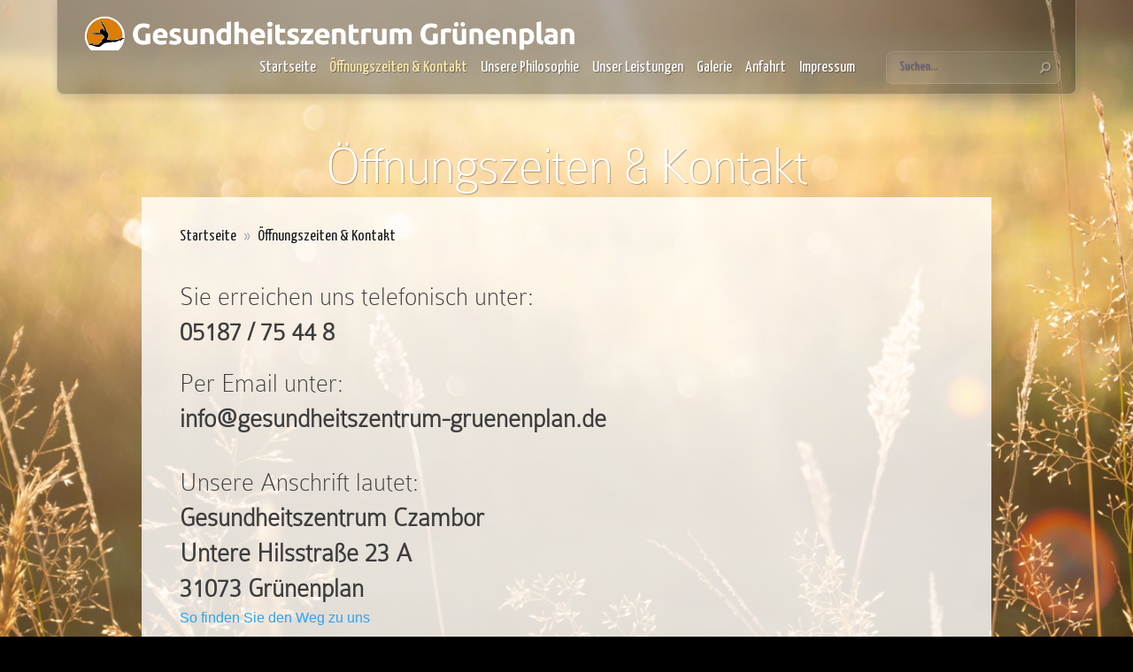

--- FILE ---
content_type: text/css
request_url: https://gesundheitszentrum-gruenenplan.de/wp-content/et-cache/global/et-customizer-global.min.css?ver=1768074462
body_size: 2459
content:
body{font-size:16px!important}p#copyright{display:none}.page-id-18 .fullwidth #content-top,.page-id-18 .fullwidth #content,.page-id-18 .fullwidth #content-bottom{background:none repeat scroll 0 0 rgba(255,255,255,0.8)}.page-id-20 .fullwidth #content-top,.page-id-20 .fullwidth #content,.page-id-20 .fullwidth #content-bottom{background:none repeat scroll 0 0 rgba(255,255,255,0.8)}.page-id-22 .fullwidth #content-top,.page-id-22 .fullwidth #content,.page-id-22 .fullwidth #content-bottom{background:none repeat scroll 0 0 rgba(255,255,255,0.8)}.page-id-24 .fullwidth #content-top,.page-id-24 .fullwidth #content,.page-id-24 .fullwidth #content-bottom{background:none repeat scroll 0 0 rgba(255,255,255,0.8)}.page-id-77 .fullwidth #content-top,.page-id-77 .fullwidth #content,.page-id-77 .fullwidth #content-bottom{background:none repeat scroll 0 0 rgba(255,255,255,0.8)}.page-id-28 .fullwidth #content-top,.page-id-28 .fullwidth #content,.page-id-28 .fullwidth #content-bottom{background:none repeat scroll 0 0 rgba(255,255,255,0.8)}.page-id-26 .fullwidth #content-top,.page-id-26 .fullwidth #content,.page-id-26 .fullwidth #content-bottom{background:none repeat scroll 0 0 rgba(255,255,255,0.8)}.page-id-32 .fullwidth #content-top,.page-id-32 .fullwidth #content,.page-id-32 .fullwidth #content-bottom{background:none repeat scroll 0 0 rgba(255,255,255,0.8)}.page-id-245 .fullwidth #content-top,.page-id-245 .fullwidth #content,.page-id-245 .fullwidth #content-bottom{background:none repeat scroll 0 0 rgba(255,255,255,0.8)}.page-id-317 .fullwidth #content-top,.page-id-317 .fullwidth #content,.page-id-317 .fullwidth #content-bottom{background:none repeat scroll 0 0 rgba(255,255,255,0.8)}h3.title a{text-shadow:2px 2px 2px rgba(0,0,0,0.9)}.single-post #content-top,.single-post #content,.single-post #content-bottom{background:rgba(255,255,255,0.8)}.comment-wrap-inner{background:rgba(255,255,255,0.8)}.comment-wrap{background:none}p.et_pt_blogmeta{color:#000;font-size:12px}p.meta-info{color:#000;font-size:14px}#header{background-image:none;background-color:rgba(0,0,0,0.3)}@media (min-width:960px){.et_divi_builder #et_builder_outer_content .et_pb_section{padding:0!important}.et_divi_builder #et_builder_outer_content .et_pb_row,.et_divi_builder #et_builder_outer_content .et_pb_column .et_pb_row_inner{padding:0!important}}.et-info:before{display:none}.service-description-bottom{display:none}.search-form{display:none}.et-info .et-box-content{background:#f9e2c1;border:1px solid #f9e2c1;-moz-box-shadow:inset 0 0 45px #f9e2c1;-webkit-box-shadow:inset 0 0 45px #f9e2c1;box-shadow:inset 0 0 45px #f9e2c1;color:##f9e2c1}